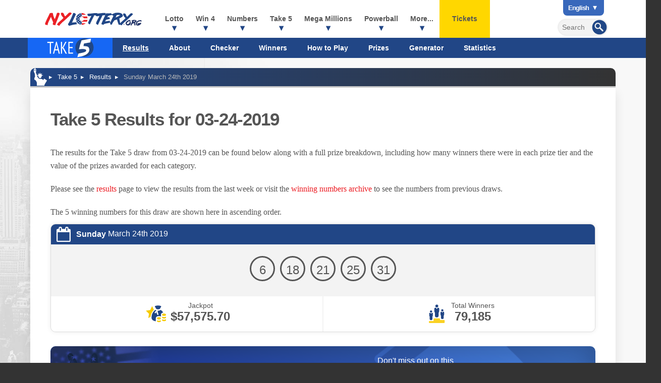

--- FILE ---
content_type: image/svg+xml
request_url: https://www.nylottery.org/images/lottery-logos/quick-draw-logo-white.svg
body_size: 1529
content:
<svg enable-background="new 0 0 196.2 57" height="57" viewBox="0 0 196.2 57" width="196.2" xmlns="http://www.w3.org/2000/svg"><g fill="#fff"><path d="m86.9 16c.9 2.4 2.3 3.7 4.3 3.7 0 .6-.9 3-2.8 7.1-3.1 7-5.4 11.1-7.1 12.4-.8.3-1.5.8-2 1.3 0 .2.3.3.8.5 0 .3.2.6.5.6l.6-.2h.2l-.2.5v.1l.2.2.8-.3h.1l-.3.6.2.9.9-.3h.1l-.5.8.2.2c.5 0 1.6-.5 3.6-1.3l1.6.2c.8-.7 3.1-1.5 6.7-2.5 3.2-1.3 6.3-3.2 9.4-5.5 6-5.9 9-10.2 9-13.1 0-1.3-.7-2.5-2.1-4-3.4-2.4-7.2-3.7-11.3-3.7h-.8c-8.2.3-12.1 1-12.1 1.8zm10.9 5.4c.3-1.8.9-2.8 1.6-2.8 3.8.6 5.6 2.1 5.6 4.4 0 3.7-4.3 7.4-12.8 11.4z"/><path d="m116.8 14c-3.8 1.3-5.5 2.2-5.6 2.8v.8c0 .8 1 2.1 3.3 3.6-5.6 11.3-8.3 18-8.3 20.6v.5c.3.1.7.3.9.9l.5-.2c.3 0 .5.1.5.3l.3-.3c1 .3 1.5.8 1.5 1.3h.2c.8-2 1.3-3.1 1.5-3.1.5-1.3.8-2 .9-2 1.1-2.1 1.8-3.3 2.3-3.3l-.3-.3.8-1.7h.2v-.1l-.6 1.7h.5l.2-.8c.3-.2.8-1 1.5-2.4l6.8-2.3c1.3 4.9 2.6 9.4 4.3 13.1.5 0 .7.3.8.8l.3-.3.8.2c.2 0 .3-.2.5-.6h.2l.1.2h.3c.2 0 .3-.2.3-.5.2 0 .3.2.3.6h.3l.2-.2-.2-1.3.2-.5v-.1l-.2-.2c0-2.5-.8-7.1-2.3-13.6 6.1-3.2 9.2-5.4 9.2-6.8v-.7l-.2-.9c-1.3-4.5-5.3-6.8-12.1-6.8h-1.3c-5.4.4-8.1.7-8.6 1.6zm5.5 5.6c0-.9 1.8-1.3 5.8-1.3h.3l3.1.1v.2c-1.3 1.5-5.1 3.7-11.1 6.3h-.3c.2-.5 1-2.1 2.2-5.3z"/><path d="m143.8 14.5-1 3-5.1 8.9c-2.3 3-3.9 5.3-4.8 6.9-2.3 2.5-3.6 4.4-3.6 5.5v1c0 .2.2.3.6.3.3.6.8.8 1.1.8v.3h.3l.1-.1c0 .5.3.8.8 1.1h.1l.1-.1.3.8c.3 0 .9-.3 1.6-1.3 2-2.8 3.2-4.3 3.6-4.6 0-.9 3.2-2.3 9.3-4h.1c.9 5.1 1.7 7.9 2.2 8.8l1.3 1.1 1.4-.6.6.5.5-.3v.3h.3v-.5c.3.3.7.5 1 .5h.2l.5-.5v-.6c0-1.8-.7-5.3-1.8-10.2l2.6-.5c4.2-.5 6.9-1 8.3-1.8v-.2l-1-.3.2-.1c0-.3-.9-.6-3-.6l-.8.2c0-.2-.3-.3-1-.6l-.8.2v-.3c.6 0 1.3-.2 2.3-.6v-.3l-1 .2h-.8v-.2l1-.3v-.6l-2.3.1h-.2v-.3l-4.8.6c-.2 0-.3-.3-.5-1l-.2-.2c-.5-4.4-.9-7.4-1.3-8.9-.7-1.7-2.3-2.4-5.2-2.4-.1.4-.6.6-1.2.9zm2.3 10.7.5 2.3c0 .2-.8.5-2.4.8v-.1c.9-1.8 1.7-2.9 1.9-3zm11.6.8h.3v-.3h-.3zm.4.8-.3.1v-.1z"/><path d="m187.3 12.6c-1.3 2.1-1.8 3.4-1.8 3.8-.5.3-1.7 2.1-3.8 5.6v.2l.2.2c-.3 0-.8.3-.9 1.1-2.3 2.8-4.2 5.7-5.9 8.4h-.2l-.2-1.6.2-.2v-2.8l.3-1.8 1.7-4.3c0-.2-.2-.3-.5-.3l-.7-.8h-.8l-.2.2-.2-.2-.5.3h-.2l-.8-.2.2-.2v-.2l-.2-.2-1.1.2h-.5l-1.1-.2-.3.3-.9.3c-.3 2.5-.6 3.8-.8 3.8l-6.3 7.3v-.8l.2-.6-.2-.7v-.7l.2-.8-.2-.2.2-.8-.2-.9v-2.1l.7-6v-1.1l-.3-.9c-.9-1-2.1-1.7-3.4-1.8-1.8.3-2.8.8-2.8 1.7l-.3 8.4c0 4.8.1 7.8.3 9.4.6 5.2 1.3 7.6 2.1 7.6.5.6.8.8.9.8h.2l.2-.2c.6.3 1.3.7 1.8.7 1.4 0 2.5-1 3.3-3.1 1-2.3 2.3-4.3 4.1-6.2 0 3.8.8 6.3 2.2 7.6 0 .6 1.3 1.1 4 1.7.7 0 1.4-.3 2.2-.9l1.3-2.6 7.8-13.4c4.8-7.4 7.1-11.4 7.1-12.3v-.3l-.5-.2h-.3l-.2.2.2-.5c0-.2-.8-.5-2.2-.8l-.3.5h-.1c0-.3-.2-.6-.7-.7l-.5.2v-.2l-.2-.2c-.9.3-1.3.8-1.3 1.5zm-2.1 5.3v.2l-.3.3v-.2zm-1.5 1.8v.5h-.2v-.5z"/><path d="m22.7 42.5c-.8.2-1.7.3-2.4.3-.9 0-1.8-.1-2.6-.3s-1.7-.6-2.3-.8c-.8-.3-1.6-.6-2.3-.8s-1.6-.3-2.3-.3c-.6 0-1 .1-1.6.2v2.3c.3-.1.8-.2 1.3-.2.8 0 1.4.1 2.2.3s1.6.6 2.3.8c.8.3 1.7.6 2.6.8s1.8.3 2.8.3c.3 0 .8 0 1.3-.1.3-.1.8-.2 1.3-.3v-2.3h-.3zm-17.5-10.3c.3 1.6.8 2.9 1.3 3.9.7 1 1.4 2 2.4 2.4 1 .7 2.3.9 3.7.9 2.8 0 4.7-1 6-3.2s2-5.3 2-9.3c0-2-.1-3.7-.3-5.2-.3-1.6-.8-2.9-1.3-3.9-.7-1-1.4-2-2.4-2.4-1-.7-2.3-.9-3.8-.9-2.8 0-4.7 1-6 3.2s-2 5.3-2 9.3c-.1 2 0 3.7.4 5.2zm3.5-12.9c.9-1.7 2.2-2.4 3.9-2.4.9 0 1.8.3 2.4.8.7.6 1.3 1.3 1.7 2.3.3.9.8 2 .9 3.2s.3 2.4.3 3.8c0 3.3-.3 6-1.3 7.7-.9 1.7-2.2 2.4-3.9 2.4-.9 0-1.8-.3-2.3-.8-.7-.7-1.3-1.3-1.7-2.3-.3-.9-.8-2-.9-3.2s-.3-2.3-.3-3.8c-.1-3.5.4-6 1.2-7.7z"/><path d="m35.9 30.3c0 2.3-.3 4-.8 5.2-.7 1-1.7 1.6-3.1 1.6-.8 0-1.4-.1-2.1-.3-.6-.2-1-.7-1.3-1.1-.3-.6-.7-1.3-.8-2.1s-.2-2-.2-3.2v-15.5h-2.6v16.8c0 2.6.6 4.6 1.7 5.9s2.9 1.8 5.3 1.8c2.1 0 3.8-.7 4.8-2s1.7-3.3 1.7-6.3v-16.2h-2.5z"/><path d="m44.1 39h2.6v-24.1h-2.6z"/><path d="m64.2 36c-.3.3-.9.6-1.6.8s-1.3.3-2.1.3c-1.8 0-3.3-.8-4.6-2.6-1.1-1.7-1.8-4.2-1.8-7.5 0-1.8.2-3.3.6-4.8.3-1.3.8-2.3 1.3-3.1.6-.8 1.1-1.3 1.8-1.8.8-.3 1.4-.6 2.3-.6s1.6.1 2.2.2 1.1.3 1.7.7l.7-2.3c-.6-.2-1.1-.3-1.8-.7-.8-.2-1.7-.2-2.8-.2s-2.2.2-3.1.7c-1.1.4-2 1.2-2.8 2.2s-1.4 2.3-1.8 3.8c-.6 1.6-.8 3.4-.8 5.9 0 2.3.2 4.1.7 5.8.3 1.6 1 2.9 1.8 3.9s1.7 1.8 2.8 2.2c1 .3 2.2.8 3.3.8.9 0 1.8-.1 2.8-.3.8-.2 1.6-.6 2.2-1z"/><path d="m79.2 39h3.3l-7-11.3-1.5-1.3 1.3-1.1 6.3-10.3h-2.8l-6.3 10.8-1.3.5v-11.4h-2.6v24.1h2.6v-11.1h1.3z"/></g></svg>

--- FILE ---
content_type: image/svg+xml
request_url: https://www.nylottery.org/images/icons/jackpot.svg
body_size: 621
content:
<svg enable-background="new 0 0 189 189" height="189" viewBox="0 0 189 189" width="189" xmlns="http://www.w3.org/2000/svg"><g fill="#f6cb00"><path d="m66.2 35.9 13.3 28.2s-7.4 4.4-16.3 22.1-8.2 29.5-8.2 29.5l-17.8 9.3 5.5-32.2-23.4-22.9 32.4-4.7z"/><path d="m117.2 118.8c-8.1 0-14.6 3.1-14.6 7v3.5c0 3.9 6.5 7 14.6 7s14.6-3.1 14.6-7v-3.5c.1-3.9-6.4-7-14.6-7z"/><path d="m102.6 141.9v7c0 3.9 6.5 7 14.6 7s14.6-3.1 14.6-7v-7c-4.5 2.2-9.5 3.3-14.6 3.2-5 .2-10.1-.9-14.6-3.2z"/></g><path d="m96.9 56.5c8.4 4.4 18.4 4.7 26.8.3l10-17.4c.1-.1.2-.3.2-.4.6-1.7-.2-3.4-1.9-4.1l-.9-.3c-13.4-4.9-28.1-4.9-41.5 0l-.9.3c-.2.1-.3.1-.6.2-1.6.9-2 2.8-1.1 4.3z" fill="#214686"/><path d="m140.8 98.7v3.5c0 3.9 6.5 7 14.6 7s14.6-3.1 14.6-7v-3.5c0-3.9-6.5-7-14.6-7s-14.6 3.1-14.6 7z" fill="#f6cb00"/><path d="m130.9 64.1c-6.1 3.8-13.2 5.8-20.4 5.8-.8 0-1.7 0-2.4-.1-.3 8.5 1.4 17.1 5.1 24.8 1.3 2.3.6 5.4-1.8 6.8-2.3 1.3-5.4.6-6.8-1.8-.1-.2-.2-.4-.3-.7-2.8-5.8-4.7-12-5.4-18.3-1.8 2-3.3 4.1-4.8 6.4-1.6 2.2-4.7 2.8-7 1.2-2.1-1.4-2.8-4.3-1.4-6.5 3.3-5.2 7.3-10 12.1-14-2.7-.9-5.2-2.2-7.6-3.7-12.2 8.9-28.5 25.4-28.5 58.2 0 9.4 5.4 17.9 14 21.9 5.9 2.7 12.1 4.4 18.4 5.3-.1-.8-.2-1.6-.2-2.3v-21.1c0-9.2 9.9-15.9 23.6-15.9 5.1-.1 10.1 1 14.7 3.2v-14.5c0-7.6 7-13.6 17.2-15.3-5-7.8-11.2-14.3-18.5-19.4z" fill="#214686"/><path d="m155.4 118c-5.1.1-10.1-1-14.6-3.2v7c0 3.9 6.5 7 14.6 7s14.6-3.1 14.6-7v-7c-4.4 2.2-9.5 3.3-14.6 3.2z" fill="#f6cb00"/><path d="m140.8 134.5v7c0 3.9 6.5 7 14.6 7s14.6-3.1 14.6-7v-7c-4.5 2.2-9.5 3.3-14.6 3.2-5 .2-10-1-14.6-3.2z" fill="#f6cb00"/></svg>

--- FILE ---
content_type: image/svg+xml
request_url: https://www.nylottery.org/images/lottery-logos/cash-4-life-logo-white.svg
body_size: 1054
content:
<svg enable-background="new 0 0 126.8 43" height="43" viewBox="0 0 126.8 43" width="126.8" xmlns="http://www.w3.org/2000/svg"><g fill="#fff"><path d="m94.1 30.1h-7l3-16.9h-2l-3.3 18.8h9z"/><path d="m96.2 32h2l3.3-18.7h-2z"/><path d="m102.1 32h2l1.5-8.4h5.9l.3-1.8h-5.9l1.2-6.6h6.3l.3-1.8h-8.3z"/><path d="m113.1 32h8.4l.3-1.8h-6.4l1.2-6.8h5.8l.3-1.8h-5.8l1.1-6.3h6.3l.3-1.8h-8.3z"/><path d="m10.5 29.6c-.4.2-.8.4-1.3.6s-1.1.3-1.7.3c-1.5 0-2.5-.7-3.2-2s-.8-3.3-.3-5.9c.3-1.4.6-2.7 1-3.7s.9-1.8 1.4-2.4 1.1-1.1 1.7-1.3c.6-.3 1.2-.4 1.8-.4s1.2.1 1.6.2.9.3 1.2.5l.8-1.8c-.4-.2-.8-.3-1.4-.5-.5-.1-1.2-.2-2.1-.2-.8 0-1.7.2-2.5.5s-1.6.9-2.4 1.7c-.7.8-1.4 1.8-2 3s-1 2.7-1.3 4.5c-.3 1.7-.4 3.2-.3 4.4s.4 2.2.8 3 1 1.3 1.8 1.7c.7.4 1.6.5 2.5.5.7 0 1.5-.1 2.2-.2.7-.2 1.3-.4 1.8-.8z"/><path d="m21 32h2.1l-2.3-19h-1.1l-9 19h2l2.4-5.2h5.3zm-2.5-12.8 1-2.9h.1v2.8l.6 5.8h-4.2z"/><path d="m24.1 31.3c.4.2.9.5 1.5.7s1.5.3 2.6.3c1.7 0 3.1-.4 4.1-1.3 1.1-.9 1.8-2.1 2-3.7.2-.9.1-1.7-.1-2.4s-.6-1.3-1-1.8-.9-1-1.5-1.5c-.5-.4-1-.9-1.5-1.3s-.8-.9-1.1-1.4-.4-1-.2-1.7c.1-.7.5-1.3 1-1.8s1.3-.7 2.3-.7c.8 0 1.5.1 2 .2.6.2 1 .3 1.3.5l.9-1.8c-.4-.2-.9-.5-1.6-.6-.7-.2-1.4-.2-2.3-.2-1.4 0-2.7.4-3.7 1.1s-1.7 1.8-1.9 3.3c-.2.9-.1 1.7.1 2.4s.6 1.2 1 1.7.9 1 1.5 1.4c.5.4 1 .8 1.5 1.3.5.4.8.9 1.1 1.4s.3 1.1.2 1.8c-.2 1.1-.6 1.8-1.3 2.3s-1.6.7-2.6.7c-.8 0-1.5-.1-2-.3-.6-.2-1-.4-1.3-.7z"/><path d="m45.2 32h2l3.3-18.7h-2l-1.5 8.2h-6.9l1.4-8.2h-2l-3.3 18.7h2l1.5-8.6h6.9z"/><path d="m6.8 11h.4v-5.5h-.7v3.4l.1.8-.4-.8-2-3.5h-.3v5.5h.6v-3.4l-.1-.9.3.9z"/><path d="m10.5 10.9h2.4v-.5h-1.9v-2h1.7v-.5h-1.7v-1.9h1.8v-.5h-2.4v5.4z"/><path d="m16.2 5.5h-.6l1.2 5.5h.4l.9-3.6.1-.8.1.8.9 3.6h.4l1.2-5.5h-.6l-.7 3.6-.2.9-.1-.9-.9-3.6h-.3l-.9 3.6-.1.9-.1-.9z"/><path d="m28.2 10.9h.6v-2.1l1.4-3.3h-.6l-.9 2.3-.1.5-.1-.5-1-2.4h-.7l1.4 3.4z"/><path d="m32.8 9.4c0 .3.2.6.2.9.1.2.3.4.6.6.2.1.5.2.8.2.6 0 1.1-.2 1.4-.7.2-.6.4-1.3.4-2.2 0-.4 0-.8-.1-1.2-.1-.3-.2-.6-.3-.9-.1-.2-.3-.4-.6-.6-.2-.1-.5-.2-.8-.2-.6 0-1.1.2-1.3.7-.3.5-.4 1.2-.4 2.1 0 .5 0 .9.1 1.3zm.7-2.9c.2-.4.5-.6.9-.6.2 0 .4.1.6.2.1.1.3.3.4.5s.2.5.2.7c0 .3.1.6.1.9 0 .8-.1 1.3-.3 1.7s-.5.6-.9.6c-.2 0-.4-.1-.5-.2-.2-.1-.3-.3-.4-.5s-.2-.4-.2-.7c-.2-.3-.2-.6-.2-.9 0-.8.1-1.3.3-1.7z"/><path d="m39.3 10.9h.6v-2.5l.6.1 1.2 2.4h.7l-1.1-2.2-.3-.3c.3-.1.5-.3.7-.5.3-.3.3-.6.3-1 0-.3 0-.5-.1-.7s-.2-.3-.3-.5c-.1-.1-.3-.2-.5-.2s-.4-.1-.6-.1-.4 0-.6 0-.4 0-.6.1zm.6-4.9h.3.3c.3 0 .5.1.6.3s.2.4.2.7c0 .4-.1.6-.3.8-.1.2-.3.2-.6.2h-.5z"/><path d="m47.8 10.9h.7l-1.5-2.5-.3-.3.3-.2 1.4-2.3h-.7l-1.4 2.3-.3.1v-2.5h-.6v5.4h.6v-2.5h.3z"/><path d="m67.6 6.5c-9.2 0-16.7 7.5-16.7 16.8s7.5 16.7 16.7 16.7 16.7-7.5 16.7-16.8-7.5-16.7-16.7-16.7zm9 19.6-.2-.1-.1.1-2-.1h-3c-.5.5-1.2 1.7-2.1 3.6-1.7 2.7-2.8 4.8-3.4 6.5l-.5.1c-.8-.3-1.2-.6-1.3-.9-.3 0-.4-.1-.4-.3l-.1.1h-.1c-.5 0-.7-.2-.7-.6-.4 0-.6-.1-.6-.4 0-1.7 1.2-4.3 3.5-7.8v-.1h-.1l-5.2.4c-1.4 0-2.9-1-4.6-3.2l-.1-.5v-.1l3.1-4.2 5.1-8.2.7-.1c1 0 2.2.9 3.4 2.7v.3c-1.2 2.3-3 5.1-5.3 8.6v.1h.1l5.5-.1 3.5-8.2.6-.3c1.6.6 2.8 1.4 3.5 2.5v.1l-2 4.4-.6 1.6h1.7l.1.1.1-.1h.3l.5.1.8-.1h.5c.2 0 .3.2.3.5.4 0 .7.3.8.9.2 0 .7.6 1.3 1.6v.2c-.7.6-1.7.9-3 .9z"/></g></svg>

--- FILE ---
content_type: image/svg+xml
request_url: https://www.nylottery.org/images/icons/winners.svg
body_size: 1038
content:
<svg enable-background="new 0 0 189 189" height="189" viewBox="0 0 189 189" width="189" xmlns="http://www.w3.org/2000/svg"><path d="m108 35c0 5.8-5.4 11-11.1 11-5.8-.1-11-5.4-10.8-11.1.1-6 5.1-10.8 11.1-10.8 5.9-.2 10.9 4.9 10.8 10.9z" fill="#214686"/><path d="m156 158c0 2.3-1.8 4.1-4.1 4.1h-109.8c-2.1 0-3.9-1.8-3.9-3.9v-6.2c0-2.7 1.7-4.4 4.4-4.4h30.1v-15.3c0-2.9 1.7-4.5 4.5-4.5h39.3c2.7 0 4.4 1.7 4.4 4.4v7.7h30.3c3.2 0 4.8 1.5 4.8 4.8z" fill="#fad124"/><path d="m114.9 56.2c0-.8-.4-3.8-.5-4.4 0-.6-.2-1.2-.8-1.7-.2-.2-.6-.4-1-.5-.1 0-.1 0-.2-.1l-2.1-.7-.2-.1-1.3-.5c-.5-.1-1-.4-1.4-.4-1.3-.2-2.6-.1-3.8.7l-.2.1-.1.1c-.5.5-.8 1-1.1 1.4-.1.1-.1.2-.2.4l-3 3.9-2 2.9-.6-1c-.5-.6-1-1.3-1.4-1.9l-3.6-5c-.1-.1-.2-.4-.4-.5l-.4-.4c-.5-.5-1.1-.8-1.7-1.1l-.7-.1-1.9.5-.8.2-1.7.6c-.8.2-1.5.5-2.4.7-.1 0-.1 0-.2.1-.5.1-.7.4-1.1.5-.6.5-.8 1.2-.8 1.7 0 .6-.4 3.6-.5 4.4-.1 4.8-.1 9.5-.1 14.3 0 1.7 0 3.3.1 5 0 1.4.4 2.6.8 3.9.6 1.4 1.4 2.6 2.4 3.8 0 .1.1.1.1.1.2.2.4.5.5.8l.1 1.7c.1 3.6.4 7.3.5 10.8 0 .2 0 .6.1.8v11.8c0 6.3 4.4 10.7 10.7 10.7h5.5c6.3 0 10.7-4.4 10.7-10.7v-11.6c0-.2.1-.6.1-.8.1-3.6.2-7.3.5-10.8l.1-1.7c.1-.2.4-.6.5-.8 0-.1.1-.1.1-.1 1.1-1.2 1.9-2.4 2.4-3.8.5-1.2.8-2.5.8-3.9 0-1.7 0-3.3.1-5 .2-4.8.2-9.6.1-14.3zm31.7 11.2c0 4.4-4.1 8.3-8.5 8.2s-8.3-4.1-8.2-8.5c.1-4.5 3.9-8.2 8.5-8.2 4.5.1 8.3 4.1 8.2 8.5zm5.2 16.1c0-.6-.4-2.9-.4-3.3s-.1-1-.7-1.3l-.7-.4h-.1c-.6-.1-1.1-.4-1.7-.5h-.1l-1.1-.4-1.1-.4c-1-.2-1.9-.1-2.9.6v.2l-.1.1c-.4.4-.6.7-.8 1.1-.1.1-.1.2-.2.4l-2 2.9-1.5 2.1-.5-.7-1.1-1.4c-.8-1.3-1.8-2.5-2.6-3.8-.1-.1-.1-.2-.2-.4-.1-.1-.1-.2-.2-.2-.4-.4-.8-.7-1.3-.8l-.5-.1-1.4.4-.6.1-1.3.5c-.6.2-1.2.4-1.8.6h-.1c-.4.1-.6.2-.8.4-.5.4-.6.8-.6 1.3s-.4 2.7-.4 3.3c-.1 3.6-.1 7.3 0 10.8v3.8c0 1.1.2 2 .6 3 .4 1.1 1.1 2 1.8 2.9l.1.1c.1.2.2.4.4.6v1.3l.4 8.2v9.5c0 4.8 3.3 8.1 8.1 8.1h4.2c4.8 0 8.1-3.3 8.1-8.1v-9.5c.1-2.7.2-5.6.4-8.2v-1.3c.1-.2.2-.4.4-.6 0 0 0-.1.1-.1.8-.8 1.4-1.9 1.8-2.9s.6-1.9.6-3v-3.8c-.1-3.9-.2-7.4-.2-11.1zm-89.5-7.4c0 4.4-4.1 8.3-8.5 8.2s-8.3-4.1-8.2-8.5c.1-4.5 3.9-8.2 8.5-8.2 4.4.1 8.2 4.1 8.2 8.5zm5.3 16.1c0-.6-.4-2.9-.4-3.3s-.1-1-.7-1.3l-.7-.4h-.1c-.6-.1-1.1-.4-1.7-.5h-.1l-1.1-.4c-.4-.4-.7-.5-1.1-.5-1-.2-1.9-.1-2.9.6l-.1.1-.1.1c-.4.4-.6.7-.8 1.1-.1.1-.1.2-.2.4l-2 2.9-1.6 2-.5-.7-1.1-1.4c-.8-1.3-1.8-2.5-2.6-3.8-.1-.1-.1-.2-.2-.4-.1-.1-.1-.2-.2-.2-.4-.4-.8-.7-1.3-.8l-.5-.1-1.4.4h-.7l-1.3.5c-.6.2-1.2.4-1.8.6h-.1c-.4.1-.6.2-.8.4-.5.4-.6.8-.6 1.3s-.4 2.7-.4 3.3c-.1 3.6-.1 7.3 0 10.8v3.8c0 1.1.2 2 .6 3 .4 1.1 1.1 2 1.8 2.9l.1.1c.1.2.2.4.4.6v1.3l.4 8.2v9.5c0 4.8 3.3 8.1 8.1 8.1h4.1c4.8 0 8.1-3.3 8.1-8.1v-9.5c.1-2.7.2-5.6.4-8.2v-1.3c.1-.2.2-.4.4-.6 0 0 0-.1.1-.1.8-.8 1.4-1.9 1.8-2.9s.6-1.9.6-3v-3.8c.2-3.5.2-7 .2-10.7z" fill="#214686"/></svg>